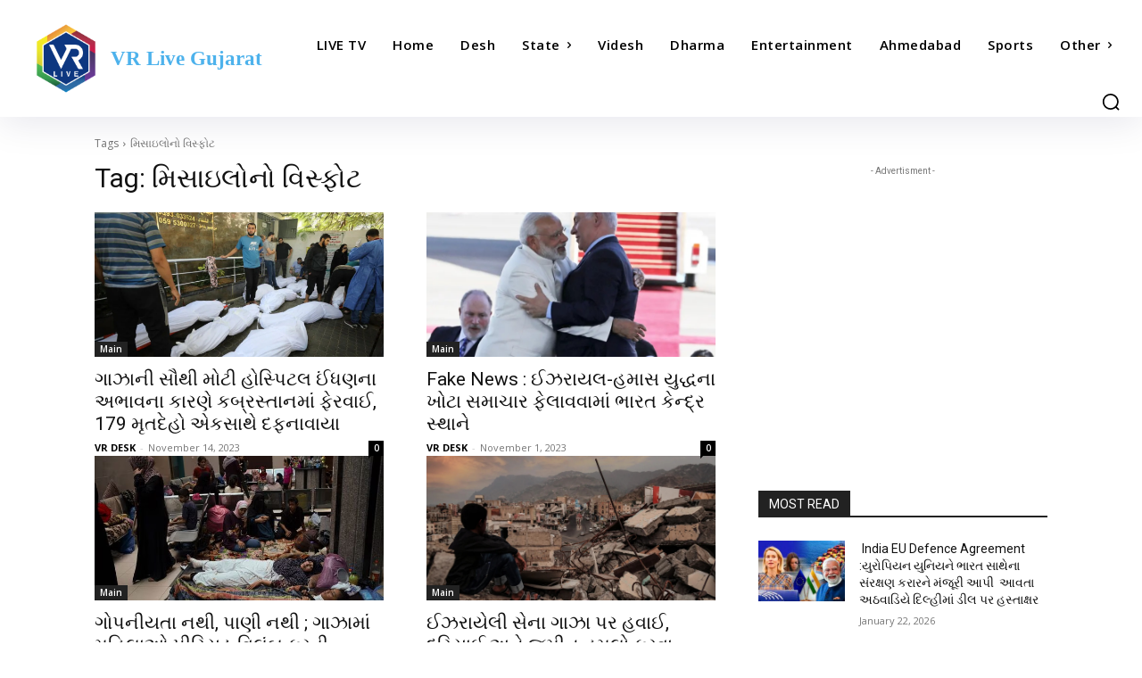

--- FILE ---
content_type: text/html; charset=utf-8
request_url: https://www.google.com/recaptcha/api2/aframe
body_size: 266
content:
<!DOCTYPE HTML><html><head><meta http-equiv="content-type" content="text/html; charset=UTF-8"></head><body><script nonce="bPaDhvDfhu6aZTNGu0nQ_Q">/** Anti-fraud and anti-abuse applications only. See google.com/recaptcha */ try{var clients={'sodar':'https://pagead2.googlesyndication.com/pagead/sodar?'};window.addEventListener("message",function(a){try{if(a.source===window.parent){var b=JSON.parse(a.data);var c=clients[b['id']];if(c){var d=document.createElement('img');d.src=c+b['params']+'&rc='+(localStorage.getItem("rc::a")?sessionStorage.getItem("rc::b"):"");window.document.body.appendChild(d);sessionStorage.setItem("rc::e",parseInt(sessionStorage.getItem("rc::e")||0)+1);localStorage.setItem("rc::h",'1769075395654');}}}catch(b){}});window.parent.postMessage("_grecaptcha_ready", "*");}catch(b){}</script></body></html>